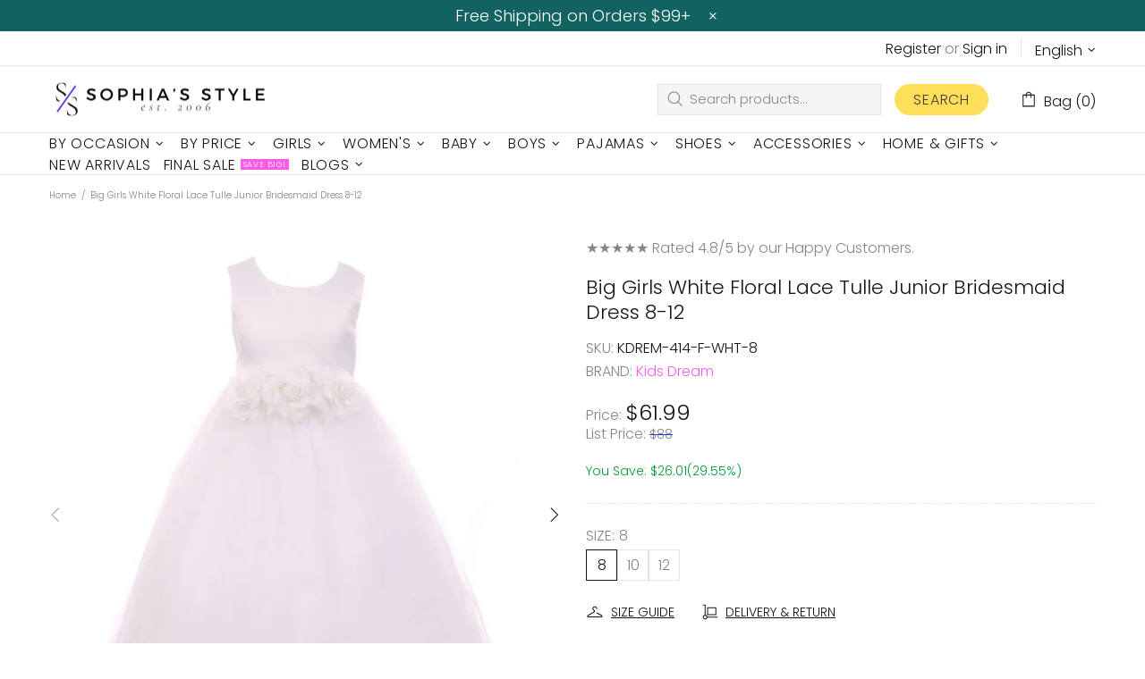

--- FILE ---
content_type: text/javascript; charset=utf-8
request_url: https://sophiasstyle.com/products/kids-dream-big-girls-white-floral-lace-tulle-junior-bridesmaid-dress-8-12.js
body_size: 916
content:
{"id":6634262429836,"title":"Big Girls White Floral Lace Tulle Junior Bridesmaid Dress 8-12","handle":"kids-dream-big-girls-white-floral-lace-tulle-junior-bridesmaid-dress-8-12","description":"Delicate dress by Kids Dream will take her to the fantasy-land with its ethereal charm and grace, perfect for young ladies. Dress in white features elegant bridal lace bodice with four layers of illusion tulle for full skirt volume. Sash with flower decoration that truly makes a grand entrance. Sash in back can be made into a beautiful bow. Back zipper fastening.","published_at":"2021-06-24T09:01:34-04:00","created_at":"2021-06-24T09:01:34-04:00","vendor":"Kids Dream","type":"Dress","tags":["(7-16) Big Girls Flower Dresses","10","12","8","Big Girl Clothes (7-16)","Dress","Flower Girl","Flower Girl Dresses","Formal Dress for Girls","Girls","Girls Brands","Girls Clothes","Girls Dresses","Girls Junior Bridesmaid Dresses","Kids Dream Girls Clothes","Lace Flower Girl Dresses","regular_priced","Special Occasion","Tulle \u0026 Tutu Flower Girl Dresses","White","White Flower Girl Dresses"],"price":6199,"price_min":6199,"price_max":6199,"available":true,"price_varies":false,"compare_at_price":0,"compare_at_price_min":0,"compare_at_price_max":0,"compare_at_price_varies":false,"variants":[{"id":39443165544588,"title":"8","option1":"8","option2":null,"option3":null,"sku":"KDREM-414-F-WHT-8","requires_shipping":true,"taxable":true,"featured_image":{"id":31320718672012,"product_id":6634262429836,"position":2,"created_at":"2022-12-30T09:23:17-05:00","updated_at":"2025-11-04T15:27:29-05:00","alt":"Kids Dream Big Girls White Floral Lace Tulle Junior Bridesmaid Dress 8-12 - SophiasStyle.com","width":1500,"height":2000,"src":"https:\/\/cdn.shopify.com\/s\/files\/1\/0303\/8344\/0012\/products\/414f-white_4_d4ab08cb-6ff3-4cdc-b5d5-e5e19a0c919b.jpg?v=1762288049","variant_ids":[39443165544588]},"available":true,"name":"Big Girls White Floral Lace Tulle Junior Bridesmaid Dress 8-12 - 8","public_title":"8","options":["8"],"price":6199,"weight":340,"compare_at_price":0,"inventory_management":"shopify","barcode":"703364725328","featured_media":{"alt":"Kids Dream Big Girls White Floral Lace Tulle Junior Bridesmaid Dress 8-12 - SophiasStyle.com","id":23671202807948,"position":2,"preview_image":{"aspect_ratio":0.75,"height":2000,"width":1500,"src":"https:\/\/cdn.shopify.com\/s\/files\/1\/0303\/8344\/0012\/products\/414f-white_4_d4ab08cb-6ff3-4cdc-b5d5-e5e19a0c919b.jpg?v=1762288049"}},"requires_selling_plan":false,"selling_plan_allocations":[]},{"id":39443165577356,"title":"10","option1":"10","option2":null,"option3":null,"sku":"KDREM-414-F-WHT-10","requires_shipping":true,"taxable":true,"featured_image":{"id":31320718704780,"product_id":6634262429836,"position":3,"created_at":"2022-12-30T09:23:17-05:00","updated_at":"2025-11-04T15:27:29-05:00","alt":"Kids Dream Big Girls White Floral Lace Tulle Junior Bridesmaid Dress 8-12 - SophiasStyle.com","width":1500,"height":2000,"src":"https:\/\/cdn.shopify.com\/s\/files\/1\/0303\/8344\/0012\/products\/414f-white_5_b364169b-28e8-4abd-a259-f191b6537e4a.jpg?v=1762288049","variant_ids":[39443165577356]},"available":true,"name":"Big Girls White Floral Lace Tulle Junior Bridesmaid Dress 8-12 - 10","public_title":"10","options":["10"],"price":6199,"weight":454,"compare_at_price":0,"inventory_management":"shopify","barcode":"703364725335","featured_media":{"alt":"Kids Dream Big Girls White Floral Lace Tulle Junior Bridesmaid Dress 8-12 - SophiasStyle.com","id":23671202840716,"position":3,"preview_image":{"aspect_ratio":0.75,"height":2000,"width":1500,"src":"https:\/\/cdn.shopify.com\/s\/files\/1\/0303\/8344\/0012\/products\/414f-white_5_b364169b-28e8-4abd-a259-f191b6537e4a.jpg?v=1762288049"}},"requires_selling_plan":false,"selling_plan_allocations":[]},{"id":39443165610124,"title":"12","option1":"12","option2":null,"option3":null,"sku":"KDREM-414-F-WHT-12","requires_shipping":true,"taxable":true,"featured_image":{"id":31320718737548,"product_id":6634262429836,"position":4,"created_at":"2022-12-30T09:23:17-05:00","updated_at":"2025-11-04T15:27:29-05:00","alt":"Kids Dream Big Girls White Floral Lace Tulle Junior Bridesmaid Dress 8-12 - SophiasStyle.com","width":1500,"height":2000,"src":"https:\/\/cdn.shopify.com\/s\/files\/1\/0303\/8344\/0012\/products\/414f-white_6_385e081f-ab5c-4c50-9803-85abf82fcd53.jpg?v=1762288049","variant_ids":[39443165610124]},"available":true,"name":"Big Girls White Floral Lace Tulle Junior Bridesmaid Dress 8-12 - 12","public_title":"12","options":["12"],"price":6199,"weight":454,"compare_at_price":0,"inventory_management":"shopify","barcode":"703364725342","featured_media":{"alt":"Kids Dream Big Girls White Floral Lace Tulle Junior Bridesmaid Dress 8-12 - SophiasStyle.com","id":23671202873484,"position":4,"preview_image":{"aspect_ratio":0.75,"height":2000,"width":1500,"src":"https:\/\/cdn.shopify.com\/s\/files\/1\/0303\/8344\/0012\/products\/414f-white_6_385e081f-ab5c-4c50-9803-85abf82fcd53.jpg?v=1762288049"}},"requires_selling_plan":false,"selling_plan_allocations":[]}],"images":["\/\/cdn.shopify.com\/s\/files\/1\/0303\/8344\/0012\/products\/414f-white_7_9cca67a6-731d-436d-b96d-b6e6ca89b8c2.jpg?v=1762288049","\/\/cdn.shopify.com\/s\/files\/1\/0303\/8344\/0012\/products\/414f-white_4_d4ab08cb-6ff3-4cdc-b5d5-e5e19a0c919b.jpg?v=1762288049","\/\/cdn.shopify.com\/s\/files\/1\/0303\/8344\/0012\/products\/414f-white_5_b364169b-28e8-4abd-a259-f191b6537e4a.jpg?v=1762288049","\/\/cdn.shopify.com\/s\/files\/1\/0303\/8344\/0012\/products\/414f-white_6_385e081f-ab5c-4c50-9803-85abf82fcd53.jpg?v=1762288049"],"featured_image":"\/\/cdn.shopify.com\/s\/files\/1\/0303\/8344\/0012\/products\/414f-white_7_9cca67a6-731d-436d-b96d-b6e6ca89b8c2.jpg?v=1762288049","options":[{"name":"Size","position":1,"values":["8","10","12"]}],"url":"\/products\/kids-dream-big-girls-white-floral-lace-tulle-junior-bridesmaid-dress-8-12","media":[{"alt":"Kids Dream Big Girls White Floral Lace Tulle Junior Bridesmaid Dress 8-12 - SophiasStyle.com","id":23671202775180,"position":1,"preview_image":{"aspect_ratio":0.75,"height":2000,"width":1500,"src":"https:\/\/cdn.shopify.com\/s\/files\/1\/0303\/8344\/0012\/products\/414f-white_7_9cca67a6-731d-436d-b96d-b6e6ca89b8c2.jpg?v=1762288049"},"aspect_ratio":0.75,"height":2000,"media_type":"image","src":"https:\/\/cdn.shopify.com\/s\/files\/1\/0303\/8344\/0012\/products\/414f-white_7_9cca67a6-731d-436d-b96d-b6e6ca89b8c2.jpg?v=1762288049","width":1500},{"alt":"Kids Dream Big Girls White Floral Lace Tulle Junior Bridesmaid Dress 8-12 - SophiasStyle.com","id":23671202807948,"position":2,"preview_image":{"aspect_ratio":0.75,"height":2000,"width":1500,"src":"https:\/\/cdn.shopify.com\/s\/files\/1\/0303\/8344\/0012\/products\/414f-white_4_d4ab08cb-6ff3-4cdc-b5d5-e5e19a0c919b.jpg?v=1762288049"},"aspect_ratio":0.75,"height":2000,"media_type":"image","src":"https:\/\/cdn.shopify.com\/s\/files\/1\/0303\/8344\/0012\/products\/414f-white_4_d4ab08cb-6ff3-4cdc-b5d5-e5e19a0c919b.jpg?v=1762288049","width":1500},{"alt":"Kids Dream Big Girls White Floral Lace Tulle Junior Bridesmaid Dress 8-12 - SophiasStyle.com","id":23671202840716,"position":3,"preview_image":{"aspect_ratio":0.75,"height":2000,"width":1500,"src":"https:\/\/cdn.shopify.com\/s\/files\/1\/0303\/8344\/0012\/products\/414f-white_5_b364169b-28e8-4abd-a259-f191b6537e4a.jpg?v=1762288049"},"aspect_ratio":0.75,"height":2000,"media_type":"image","src":"https:\/\/cdn.shopify.com\/s\/files\/1\/0303\/8344\/0012\/products\/414f-white_5_b364169b-28e8-4abd-a259-f191b6537e4a.jpg?v=1762288049","width":1500},{"alt":"Kids Dream Big Girls White Floral Lace Tulle Junior Bridesmaid Dress 8-12 - SophiasStyle.com","id":23671202873484,"position":4,"preview_image":{"aspect_ratio":0.75,"height":2000,"width":1500,"src":"https:\/\/cdn.shopify.com\/s\/files\/1\/0303\/8344\/0012\/products\/414f-white_6_385e081f-ab5c-4c50-9803-85abf82fcd53.jpg?v=1762288049"},"aspect_ratio":0.75,"height":2000,"media_type":"image","src":"https:\/\/cdn.shopify.com\/s\/files\/1\/0303\/8344\/0012\/products\/414f-white_6_385e081f-ab5c-4c50-9803-85abf82fcd53.jpg?v=1762288049","width":1500}],"requires_selling_plan":false,"selling_plan_groups":[]}